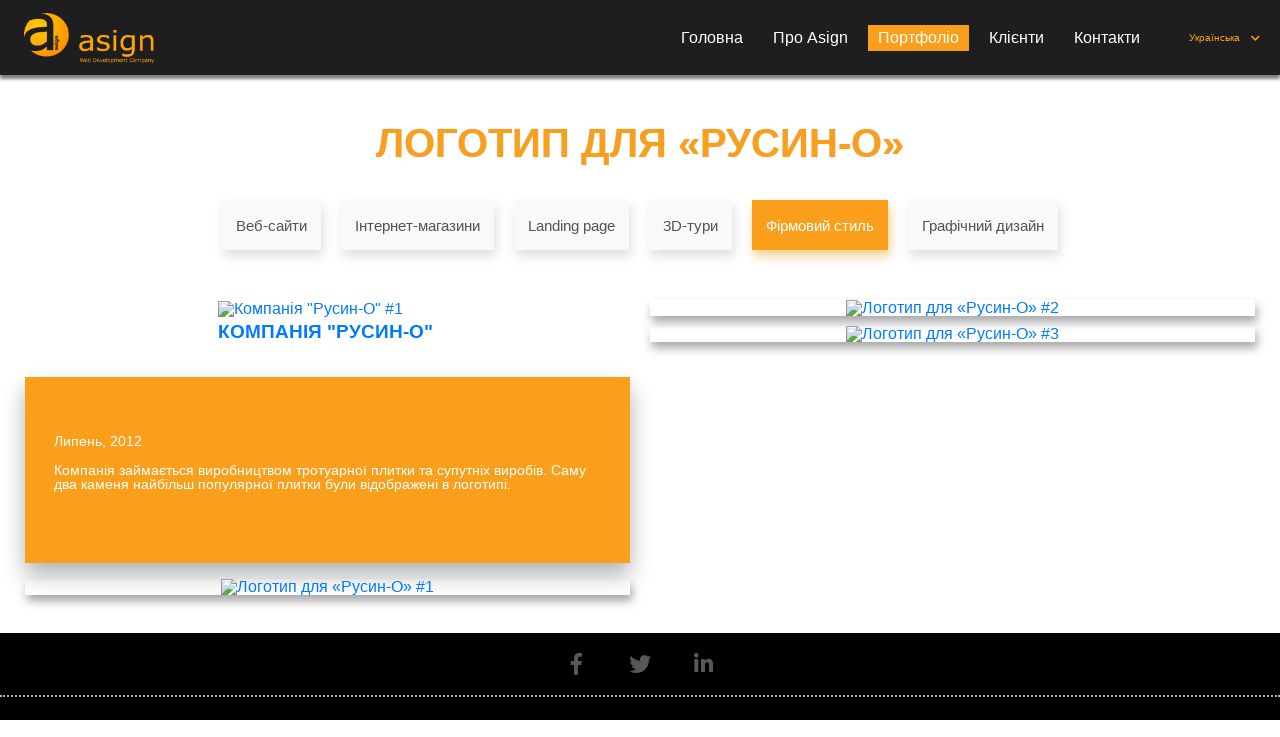

--- FILE ---
content_type: text/html; charset=UTF-8
request_url: https://asign.in.ua/ua/portfolio/firmovyj-styl/logotyp-dlja-rusyno.html
body_size: 3751
content:
<!DOCTYPE html>
<html lang="uk" dir="ltr" prefix="og: http://ogp.me/ns#">
<head>
<meta http-equiv="Content-Type" content="text/html; charset=utf-8" />
<meta charset="utf-8" />
<meta name="viewport" content="width=device-width, initial-scale=1, user-scalable=0" />
<meta property="og:title" content="Логотип для «Русин-О»" />
<meta property="og:description" content="Компанія займається виробництвом тротуарної плитки та супутніх виробів. Саму два каме" />
<meta property="og:url" content="ua/portfolio/firmovyj-styl/logotyp-dlja-rusyno.html" />
<meta property="og:image" content="http://asign.in.ua/cache/800x800/theme/ee_portfolio_69/portfolio_grid_f2.jpg" />
<meta property="og:type" content="website" />
<meta http-equiv="Last-Modified" content="Sat, 21 Mar 2015 15:07:38 +0200" />
<link rel="preconnect" href="https://asign.in.ua/">
<link rel="dns-prefetch" href="https://asign.in.ua/">

<link rel="apple-touch-icon" sizes="180x180" href="/asigntemplate/favicons/apple-touch-icon.png">
<link rel="icon" type="image/png" sizes="32x32" href="/asigntemplate/favicons/favicon-32x32.png">
<link rel="icon" type="image/png" sizes="16x16" href="/asigntemplate/favicons/favicon-16x16.png">
<link rel="manifest" href="/asigntemplate/favicons/site.webmanifest">
<link rel="mask-icon" href="/asigntemplate/favicons/safari-pinned-tab.svg" color="#ec9220">
<meta name="msapplication-TileColor" content="#ec9220">
<meta name="theme-color" content="#ffffff">
<meta name="format-detection" content="telephone=no" />

<title>Логотип для «Русин-О»</title>
<meta name="description" content="Компанія займається виробництвом тротуарної плитки та супутніх виробів. Саму два каме" />
<meta name="keywords" content="плитки,найбільш,каменя,популярної,відображені,логотипі.,виробів.,супутніх,займається,компанія,виробництвом,тротуарної,логотип,«русино»" />
<link rel="stylesheet" href="//fonts.googleapis.com/css?family=PT+Sans:400,700,400italic,700italic|Play:400,700|Jura:400,500,600,300&amp;subset=cyrillic-ext,latin-ext">
<link rel="stylesheet" href="https://cdnjs.cloudflare.com/ajax/libs/lightgallery/1.6.0/css/lightgallery.min.css">
<link rel="stylesheet" id="1d07dcb81c3bf5dd3bd5da0dc9135b92___" href="/asigntemplate/cssmin/1d07dcb81c3bf5dd3bd5da0dc9135b92___.cssgz">
<link rel="stylesheet" id="75b4dc918f4eb049978b3c68cff89c08_min" href="/asigntemplate/cssmin/75b4dc918f4eb049978b3c68cff89c08_min.cssgz">
<link rel="alternate" href="https://asign.in.ua/us/portfolio/corporate-identity/logo-for-quot-rusyno-quot.html" hreflang="en-US" />
<link rel="alternate" href="https://asign.in.ua/ua/portfolio/firmovyj-styl/logotyp-dlja-rusyno.html" hreflang="uk" />
<link rel="alternate" href="https://asign.in.ua/ua/portfolio/firmovyj-styl/logotyp-dlja-rusyno.html" hreflang="x-default" />
<link rel="alternate" href="https://asign.in.ua/en/portfolio/corporate-identity/logo-for-quot-rusyno-quot.html" hreflang="en-EU" />
<link rel="alternate" href="https://asign.in.ua/pl/portfolio/identyfikacja-wizualna/logo-dla-quot-rusyno-quot.html" hreflang="pl" />
<link rel="canonical" href="https://asign.in.ua/ua/portfolio/firmovyj-styl/logotyp-dlja-rusyno.html"></head>
<body>
<script>
    (function (i, s, o, g, r, a, m) {
        i['GoogleAnalyticsObject'] = r;
        i[r] = i[r] || function () {
            (i[r].q = i[r].q || []).push(arguments)
        }, i[r].l = 1 * new Date();
        a = s.createElement(o),
            m = s.getElementsByTagName(o)[0];
        a.async = 1;
        a.src = g;
        m.parentNode.insertBefore(a, m)
    })(window, document, 'script', '//www.google-analytics.com/analytics.js', 'ga');

    ga('create', 'UA-2496858-1', 'auto');    ga('send', 'pageview');
</script>

    <header id="header" class="header header_pages">
    <div class="wrap wrap_container">
        <div class="header__logo_fx">
            <a href="https://asign.in.ua/" id="logoblock_fx">
                <img class="logo_fx" src="/asigntemplate/images/logo_color.png" alt="asign"/>
            </a>
        </div>
        <div class="header__menu">
            
<ul class="level1 ">
<li><a href="/ua/asign/asign-rozrobka-ta-suprovid-vebsajtiv-ajdentyka-grafichnyj-dyzajn.html" ><span class="mt">головна</span></a></li>
<li><a href="/ua/asign/pro-asign.html" ><span class="mt">про asign</span></a></li>
<li class="selected"><a href="/ua/portfolio/" ><span class="mt">портфоліо</span></a></li>
<li><a href="/ua/klienty/" ><span class="mt">клієнти</span></a></li>
<li><a href="/ua/asign/kontakty_1/" ><span class="mt">контакти</span></a></li>
</ul>
            <div class="header__lang">
                <div id="lang"><ul><li id="us" class="lang_us"><a href="/us/portfolio/corporate-identity/logo-for-quot-rusyno-quot.html">english, USA</a></li>
<li id="ua" class="lang_ua current selected"><a href="/ua/portfolio/firmovyj-styl/logotyp-dlja-rusyno.html">українська</a></li>
<li id="en" class="lang_en"><a href="/en/portfolio/corporate-identity/logo-for-quot-rusyno-quot.html">english, EU</a></li>
<li id="pl" class="lang_pl"><a href="/pl/portfolio/identyfikacja-wizualna/logo-dla-quot-rusyno-quot.html">polska</a></li>
</ul></div>            </div>
        </div>
        <div class="overlay">
            <nav class="overlayMenu">
                
<ul class="level1 ">
<li><a href="/ua/asign/asign-rozrobka-ta-suprovid-vebsajtiv-ajdentyka-grafichnyj-dyzajn.html" ><span class="mt">головна</span></a></li>
<li><a href="/ua/asign/pro-asign.html" ><span class="mt">про asign</span></a></li>
<li class="selected"><a href="/ua/portfolio/" ><span class="mt">портфоліо</span></a></li>
<li><a href="/ua/klienty/" ><span class="mt">клієнти</span></a></li>
<li><a href="/ua/asign/kontakty_1/" ><span class="mt">контакти</span></a></li>
</ul>
            </nav>
        </div>
        <div class="navBurger" role="navigation" id="navToggle"></div>
    </div>
</header>

<!-- <div class="modal_window modal_feedback modal_feedback_general">
    <div class="modal_wrapper">
        <button class=" button modal_close"><i class="fas fa-times"></i></button>
        <section class="section">
            <div class="wrapper">
                <div class="container-fluid">
                    <div class="row justify-content-center">
                        <div class="modal_title">
                            <p>Залиште свої контакти і ми зателефонуємо найближчим часом!</p>
                        </div>
                        <div class="feedback_content_form">
                                                    </div>
                    </div>
                </div>
            </div>
        </section>
    </div>
</div> -->

<div class="modal_notice modal_window">
    <div class="modal_wrapper">
        <button class="modal_close button"><i class="fas fa-times"></i></button>
        <section class="section">
            <div class="wrapper">
                <div class="container-fluid">
                    <div class="row justify-content-center">
                        <div class="modal_title">
                            <div class="asign-message"></div>
                        </div>
                    </div>
                </div>
            </div>
        </section>
    </div>
</div>
<div class="hover-block"></div>
<div id="content" class=" ee_portfolio"><div class="portfolio_load"><i class="fas fa-spinner"></i></div><div class="wrap"><div class="container-fluid container_portfolio-items"><h1>Логотип для «Русин-О»</h1><div class="subcategory"><ul data-level="1" class="ullevel1"><li data-id="" class=""><a  href="/ua/portfolio/vebsajty/" ><span class="item_title">Веб-сайти</span></a></li>
<li data-id="" class=""><a  href="/ua/portfolio/internetmagazyny/" ><span class="item_title">Інтернет-магазини</span></a></li>
<li data-id="" class=""><a  href="/ua/portfolio/landing-page/" ><span class="item_title">Landing page</span></a></li>
<li data-id="" class=""><a  href="/ua/portfolio/3dtury/" ><span class="item_title">3D-тури</span></a></li>
<li data-id="" class="selected"><a  href="/ua/portfolio/firmovyj-styl/" ><span class="item_title">Фірмовий стиль</span></a></li>
<li data-id="" class=""><a  href="/ua/portfolio/grafichnyj-dyzajn/" ><span class="item_title">Графічний дизайн</span></a></li>
</ul>
</div><div class="portfolio_items-img"><div class="portfolio_card  grid_item"><div class="portfolio_client_details"><a  href="/ua/klienty/kompanija-rusyno.html" ><span class="portfolio_client_logo"><div class="themeimages"><div class="themeimage_img" data-i="1"><img loading="lazy" decoding="async" srcset="https://asign.in.ua/cache/1200x829/theme/ee_client_68/logo__0017_rusyn-o.png 1200w,https://asign.in.ua/cache/1024x707/theme/ee_client_68/logo__0017_rusyn-o.png 1024w,https://asign.in.ua/cache/800x552/theme/ee_client_68/logo__0017_rusyn-o.png 800w,https://asign.in.ua/cache/400x276/theme/ee_client_68/logo__0017_rusyn-o.png 400w,https://asign.in.ua/cache/275x190/theme/ee_client_68/logo__0017_rusyn-o.png" sizes="(min-width: 1200px) 1200px,(min-width: 1024px) 1024px,(min-width: 800px) 800px,(min-width: 400px) 400px,100vw" width="275" height="190" src="https://asign.in.ua/cache/275x190/theme/ee_client_68/logo__0017_rusyn-o.png" alt="Компанія &quot;Русин-О&quot; #1" title="Компанія &quot;Русин-О&quot; #1"  /></div></div></span><span class="porfolio_client_title">Компанія &quot;Русин-О&quot;</span></a></div><div class="portfolio_card-info"><div class="portfolio_date">Липень, 2012</div><div class="shorttext" >Компанія займається виробництвом тротуарної плитки та супутніх виробів. Саму два каменя найбільш популярної плитки були відображені в логотипі.</div></div></div><div class="themeimages"><div class="themeimage_img" data-i="1"><img loading="lazy" decoding="async" srcset="https://asign.in.ua/cache/1200x1200/theme/ee_portfolio_69/portfolio_grid_f2.jpg 1200w,https://asign.in.ua/cache/1024x1024/theme/ee_portfolio_69/portfolio_grid_f2.jpg 1024w,https://asign.in.ua/cache/800x800/theme/ee_portfolio_69/portfolio_grid_f2.jpg 800w,https://asign.in.ua/cache/400x400/theme/ee_portfolio_69/portfolio_grid_f2.jpg 400w,https://asign.in.ua/cache/800x800/theme/ee_portfolio_69/portfolio_grid_f2.jpg" sizes="(min-width: 1200px) 1200px,(min-width: 1024px) 1024px,(min-width: 800px) 800px,(min-width: 400px) 400px,100vw" width="600" height="600" src="https://asign.in.ua/cache/800x800/theme/ee_portfolio_69/portfolio_grid_f2.jpg" alt="Логотип для «Русин-О» #1" title="Логотип для «Русин-О» #1"  /></div>
<div class="themeimage_img" data-i="2"><img loading="lazy" decoding="async" srcset="https://asign.in.ua/cache/1200x1200/theme/ee_portfolio_69/portfolio_grid_4.jpg 1200w,https://asign.in.ua/cache/1024x1024/theme/ee_portfolio_69/portfolio_grid_4.jpg 1024w,https://asign.in.ua/cache/800x800/theme/ee_portfolio_69/portfolio_grid_4.jpg 800w,https://asign.in.ua/cache/400x400/theme/ee_portfolio_69/portfolio_grid_4.jpg 400w,https://asign.in.ua/cache/800x800/theme/ee_portfolio_69/portfolio_grid_4.jpg" sizes="(min-width: 1200px) 1200px,(min-width: 1024px) 1024px,(min-width: 800px) 800px,(min-width: 400px) 400px,100vw" width="600" height="600" src="https://asign.in.ua/cache/800x800/theme/ee_portfolio_69/portfolio_grid_4.jpg" alt="Логотип для «Русин-О» #2" title="Логотип для «Русин-О» #2"  /></div>
<div class="themeimage_img" data-i="3"><img loading="lazy" decoding="async" srcset="https://asign.in.ua/cache/1200x1200/theme/ee_portfolio_69/portfolio_grid_f1.jpg 1200w,https://asign.in.ua/cache/1024x1024/theme/ee_portfolio_69/portfolio_grid_f1.jpg 1024w,https://asign.in.ua/cache/800x800/theme/ee_portfolio_69/portfolio_grid_f1.jpg 800w,https://asign.in.ua/cache/400x400/theme/ee_portfolio_69/portfolio_grid_f1.jpg 400w,https://asign.in.ua/cache/800x800/theme/ee_portfolio_69/portfolio_grid_f1.jpg" sizes="(min-width: 1200px) 1200px,(min-width: 1024px) 1024px,(min-width: 800px) 800px,(min-width: 400px) 400px,100vw" width="800" height="400" src="https://asign.in.ua/cache/800x800/theme/ee_portfolio_69/portfolio_grid_f1.jpg" alt="Логотип для «Русин-О» #3" title="Логотип для «Русин-О» #3"  /></div></div></div></div></div></div><div class="eeclearer"></div>
    <!-- <button class='pulse-button contact-modal_form-btn'>Написати нам</button> -->

<button id="to_top"><i class="fas fa-chevron-up"></i></button>
<footer id="footer" class="footer_portfolio"><div class="wrap">
    <div class="container-fluid">

        <div class="social-menu">
            <ul id="social">
                <li>
                    <a target="_blank" class="facebook" title="facebook" href="https://www.facebook.com/asign.in.ua">
                        <i class="fab fa-facebook-f"></i>
                    </a>
                </li>
                <li>
                    <a target="_blank" class="twitter" title="twitter" href="https://twitter.com/asignstudio">
                        <i class="fab fa-twitter"></i></a>
                </li>
                <li>
                    <a target="_blank" class="linkedin" title="linkedin"
                       href="https://www.linkedin.com/company/%27asign%27-web-development-studio">
                        <i class="fab fa-linkedin-in"></i></a>
                </li>
            </ul>
        </div>
    </div>
</div>
<div class="footer_block_asign">
    <span>&copy; 2006 &mdash;
        2026        Компанія «Asign».        Всі права застережено.    </span>
    <div id="madeblockasign"><a class="asign" href="http://www.asign.in.ua" title="Створення веб-сайтів в компанії «aSign»" target="_blank">made in aSign</a><a class="eegnith" href="http://www.eegnith.com/" title="Сайт працює на «eEgnith»" target="_blank">eEgnith power!</a></div></div>
</footer>

<script type="text/javascript">
SD = "https://asign.in.ua/";
SDT = "/asigntemplate/";

</script><script defer type="text/javascript" src="https://maps.google.com/maps/api/js?key=AIzaSyDCH_DZEctY8de-GCJ3eb87mVlkRchoI2Q"></script>
<script defer type="text/javascript" src="/asigntemplate/jsmin/97900932aa9f3941e670a27a369faa11_.jsgz"></script>
<script src="//challenges.cloudflare.com/turnstile/v0/api.js" defer></script>
<script defer src="https://static.cloudflareinsights.com/beacon.min.js/vcd15cbe7772f49c399c6a5babf22c1241717689176015" integrity="sha512-ZpsOmlRQV6y907TI0dKBHq9Md29nnaEIPlkf84rnaERnq6zvWvPUqr2ft8M1aS28oN72PdrCzSjY4U6VaAw1EQ==" data-cf-beacon='{"version":"2024.11.0","token":"36162dc8edc14bd4bdf0a4acc65b14e3","r":1,"server_timing":{"name":{"cfCacheStatus":true,"cfEdge":true,"cfExtPri":true,"cfL4":true,"cfOrigin":true,"cfSpeedBrain":true},"location_startswith":null}}' crossorigin="anonymous"></script>
</body></html>

--- FILE ---
content_type: text/plain
request_url: https://www.google-analytics.com/j/collect?v=1&_v=j102&a=852365673&t=pageview&_s=1&dl=https%3A%2F%2Fasign.in.ua%2Fua%2Fportfolio%2Ffirmovyj-styl%2Flogotyp-dlja-rusyno.html&ul=en-us%40posix&dt=%D0%9B%D0%BE%D0%B3%D0%BE%D1%82%D0%B8%D0%BF%20%D0%B4%D0%BB%D1%8F%20%C2%AB%D0%A0%D1%83%D1%81%D0%B8%D0%BD-%D0%9E%C2%BB&sr=1280x720&vp=1280x720&_u=IEBAAEABAAAAACAAI~&jid=341776134&gjid=1409469668&cid=767956150.1769813069&tid=UA-2496858-1&_gid=731491026.1769813069&_r=1&_slc=1&z=188061915
body_size: -449
content:
2,cG-28JQBX92KW